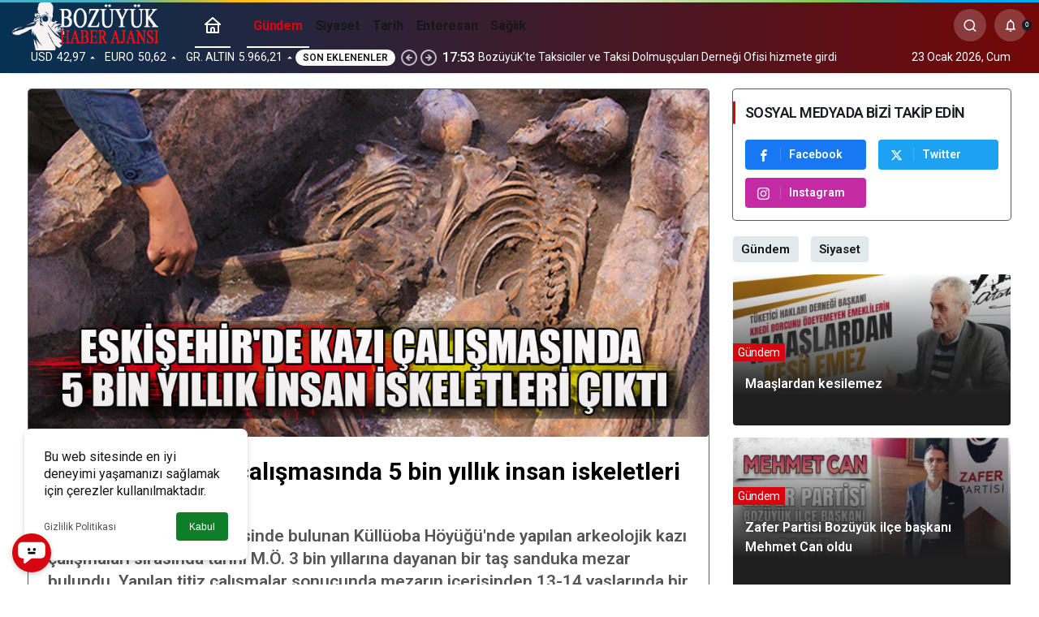

--- FILE ---
content_type: text/html; charset=UTF-8
request_url: https://www.bozuyukhaberajansi.com/eskisehirde-kazi-calismasinda-5-bin-yillik-insan-iskeletleri-cikti.html
body_size: 19218
content:
<!doctype html>
<html lang="tr" prefix="og: http://ogp.me/ns#">
<head>
	<meta charset="UTF-8">
	<meta http-equiv="X-UA-Compatible" content="IE=edge">
	<meta name="viewport" content="width=device-width, initial-scale=1, minimum-scale=1">
	<link rel="profile" href="https://gmpg.org/xfn/11">
	<title>Eskişehir’de kazı çalışmasında 5 bin yıllık insan iskeletleri çıktı - Bozüyük Haber Ajansı | Bozüyük Haber</title>
<link rel='preload' as='style' href='https://www.bozuyukhaberajansi.com/wp-content/themes/kanews/assets/css/theme.min.css' />
<link rel='preload' as='style' href='https://www.bozuyukhaberajansi.com/wp-content/themes/kanews/assets/css/theme-single.min.css' />
<link rel='preload' as='font' href='https://www.bozuyukhaberajansi.com/wp-content/themes/kanews/assets/fonts/icomoon.woff' type='font/woff' crossorigin='anonymous' />

<!-- The SEO Framework Sybre Waaijer tarafından -->
<meta name="robots" content="max-snippet:-1,max-image-preview:standard,max-video-preview:-1" />
<link rel="canonical" href="https://www.bozuyukhaberajansi.com/eskisehirde-kazi-calismasinda-5-bin-yillik-insan-iskeletleri-cikti.html" />
<meta name="description" content="Eskişehir’in Seyitgazi ilçesinde bulunan Küllüoba Höyüğü’nde yapılan arkeolojik kazı çalışmaları sırasında tarihi M.Ö. 3 bin yıllarına dayanan bir taş sanduka…" />
<meta property="og:type" content="article" />
<meta property="og:locale" content="tr_TR" />
<meta property="og:site_name" content="Bozüyük Haber Ajansı | Bozüyük Haber" />
<meta property="og:title" content="Eskişehir’de kazı çalışmasında 5 bin yıllık insan iskeletleri çıktı" />
<meta property="og:description" content="Eskişehir’in Seyitgazi ilçesinde bulunan Küllüoba Höyüğü’nde yapılan arkeolojik kazı çalışmaları sırasında tarihi M.Ö. 3 bin yıllarına dayanan bir taş sanduka mezar bulundu." />
<meta property="og:url" content="https://www.bozuyukhaberajansi.com/eskisehirde-kazi-calismasinda-5-bin-yillik-insan-iskeletleri-cikti.html" />
<meta property="og:image" content="https://www.bozuyukhaberajansi.com/wp-content/uploads/2019/08/eskisehirde-kazi-calismasinda-5-bin-yillik-insan-iskeletleri-cikti-ffe0d03b121f930761cb9699ba9d87a1.jpg" />
<meta property="og:image:width" content="980" />
<meta property="og:image:height" content="500" />
<meta property="article:published_time" content="2019-08-04T14:27:56+00:00" />
<meta property="article:modified_time" content="2019-08-04T14:30:31+00:00" />
<meta name="twitter:card" content="summary_large_image" />
<meta name="twitter:title" content="Eskişehir’de kazı çalışmasında 5 bin yıllık insan iskeletleri çıktı" />
<meta name="twitter:description" content="Eskişehir’in Seyitgazi ilçesinde bulunan Küllüoba Höyüğü’nde yapılan arkeolojik kazı çalışmaları sırasında tarihi M.Ö. 3 bin yıllarına dayanan bir taş sanduka mezar bulundu." />
<meta name="twitter:image" content="https://www.bozuyukhaberajansi.com/wp-content/uploads/2019/08/eskisehirde-kazi-calismasinda-5-bin-yillik-insan-iskeletleri-cikti-ffe0d03b121f930761cb9699ba9d87a1.jpg" />
<script type="application/ld+json">{"@context":"https://schema.org","@graph":[{"@type":"WebSite","@id":"https://www.bozuyukhaberajansi.com/#/schema/WebSite","url":"https://www.bozuyukhaberajansi.com/","name":"Bozüyük Haber Ajansı | Bozüyük Haber","description":"Bağımsız tarafsız siyasi haber sitesi","inLanguage":"tr","potentialAction":{"@type":"SearchAction","target":{"@type":"EntryPoint","urlTemplate":"https://www.bozuyukhaberajansi.com/search/{search_term_string}"},"query-input":"required name=search_term_string"},"publisher":{"@type":"Organization","@id":"https://www.bozuyukhaberajansi.com/#/schema/Organization","name":"Bozüyük Haber Ajansı | Bozüyük Haber","url":"https://www.bozuyukhaberajansi.com/","logo":{"@type":"ImageObject","url":"https://www.bozuyukhaberajansi.com/wp-content/uploads/2023/08/BHALOG2.png","contentUrl":"https://www.bozuyukhaberajansi.com/wp-content/uploads/2023/08/BHALOG2.png","width":260,"height":90,"contentSize":"15161"}}},{"@type":"WebPage","@id":"https://www.bozuyukhaberajansi.com/eskisehirde-kazi-calismasinda-5-bin-yillik-insan-iskeletleri-cikti.html","url":"https://www.bozuyukhaberajansi.com/eskisehirde-kazi-calismasinda-5-bin-yillik-insan-iskeletleri-cikti.html","name":"Eskişehir’de kazı çalışmasında 5 bin yıllık insan iskeletleri çıktı - Bozüyük Haber Ajansı | Bozüyük Haber","description":"Eskişehir’in Seyitgazi ilçesinde bulunan Küllüoba Höyüğü’nde yapılan arkeolojik kazı çalışmaları sırasında tarihi M.Ö. 3 bin yıllarına dayanan bir taş sanduka…","inLanguage":"tr","isPartOf":{"@id":"https://www.bozuyukhaberajansi.com/#/schema/WebSite"},"breadcrumb":{"@type":"BreadcrumbList","@id":"https://www.bozuyukhaberajansi.com/#/schema/BreadcrumbList","itemListElement":[{"@type":"ListItem","position":1,"item":"https://www.bozuyukhaberajansi.com/","name":"Bozüyük Haber Ajansı | Bozüyük Haber"},{"@type":"ListItem","position":2,"item":"https://www.bozuyukhaberajansi.com/category/gundem","name":"Kategori: Gündem"},{"@type":"ListItem","position":3,"name":"Eskişehir’de kazı çalışmasında 5 bin yıllık insan iskeletleri çıktı"}]},"potentialAction":{"@type":"ReadAction","target":"https://www.bozuyukhaberajansi.com/eskisehirde-kazi-calismasinda-5-bin-yillik-insan-iskeletleri-cikti.html"},"datePublished":"2019-08-04T14:27:56+00:00","dateModified":"2019-08-04T14:30:31+00:00","author":{"@type":"Person","@id":"https://www.bozuyukhaberajansi.com/#/schema/Person/ab6fad9384dcb0e036172333354f160c","name":"osmcomp"}}]}</script>
<!-- / The SEO Framework Sybre Waaijer tarafından | 15.73ms meta | 6.23ms boot -->

<link rel='dns-prefetch' href='//s.gravatar.com' />
<link rel='dns-prefetch' href='//fonts.googleapis.com' />
<link rel='dns-prefetch' href='//fonts.gstatic.com' />
<link rel='dns-prefetch' href='//cdnjs.cloudflare.com' />
<link rel='dns-prefetch' href='//www.google-analytics.com' />
<link rel="alternate" type="application/rss+xml" title="Bozüyük Haber Ajansı | Bozüyük Haber &raquo; akışı" href="https://www.bozuyukhaberajansi.com/feed" />
<link rel="alternate" type="application/rss+xml" title="Bozüyük Haber Ajansı | Bozüyük Haber &raquo; yorum akışı" href="https://www.bozuyukhaberajansi.com/comments/feed" />
<link rel="alternate" type="application/rss+xml" title="Bozüyük Haber Ajansı | Bozüyük Haber &raquo; Eskişehir&#8217;de kazı çalışmasında 5 bin yıllık insan iskeletleri çıktı yorum akışı" href="https://www.bozuyukhaberajansi.com/eskisehirde-kazi-calismasinda-5-bin-yillik-insan-iskeletleri-cikti.html/feed" />
<!-- Kanews: Open Graph Meta -->
<meta name="datePublished" content="2019-08-04T17:27:56+03:00" />
<meta name="dateModified" content="2019-08-04T17:30:31+03:00" />
<meta name="url" content="https://www.bozuyukhaberajansi.com/eskisehirde-kazi-calismasinda-5-bin-yillik-insan-iskeletleri-cikti.html" />
<meta name="articleSection" content="news" />
<meta name="articleAuthor" content="osmcomp" />
<meta property="article:published_time" content="2019-08-04T17:27:56+03:00" />
<meta property="og:site_name" content="Bozüyük Haber Ajansı | Bozüyük Haber" />
<meta property="og:type" content="article" />
<meta property="og:url" content="https://www.bozuyukhaberajansi.com/eskisehirde-kazi-calismasinda-5-bin-yillik-insan-iskeletleri-cikti.html" />
<meta property="og:title" content="Eskişehir&#8217;de kazı çalışmasında 5 bin yıllık insan iskeletleri çıktı - Bozüyük Haber Ajansı | Bozüyük Haber" />
<meta property="twitter:title" content="Eskişehir&#8217;de kazı çalışmasında 5 bin yıllık insan iskeletleri çıktı - Bozüyük Haber Ajansı | Bozüyük Haber" />
<meta property="og:description" content="Eskişehir’in Seyitgazi ilçesinde bulunan Küllüoba Höyüğü&#039;nde yapılan arkeolojik kazı çalışmaları sırasında tarihi M.Ö. 3 bin yıllarına dayanan bir taş.." />
<meta property="twitter:description" content="Eskişehir’in Seyitgazi ilçesinde bulunan Küllüoba Höyüğü&#039;nde yapılan arkeolojik kazı çalışmaları sırasında tarihi M.Ö. 3 bin yıllarına dayanan bir taş.." />
<meta name="description" content="Eskişehir’in Seyitgazi ilçesinde bulunan Küllüoba Höyüğü&#039;nde yapılan arkeolojik kazı çalışmaları sırasında tarihi M.Ö. 3 bin yıllarına dayanan bir taş.." />
<meta name="twitter:card" content="summary_large_image" />
<meta property="og:image:width" content="980" />
<meta property="og:image:height" content="500" />
<meta property="og:image" content="https://www.bozuyukhaberajansi.com/wp-content/uploads/2019/08/eskisehirde-kazi-calismasinda-5-bin-yillik-insan-iskeletleri-cikti-ffe0d03b121f930761cb9699ba9d87a1.jpg" />
<meta property="twitter:image" content="https://www.bozuyukhaberajansi.com/wp-content/uploads/2019/08/eskisehirde-kazi-calismasinda-5-bin-yillik-insan-iskeletleri-cikti-ffe0d03b121f930761cb9699ba9d87a1.jpg" />
<!-- /Kanews: Open Graph Meta -->
<style id='wp-img-auto-sizes-contain-inline-css'>
img:is([sizes=auto i],[sizes^="auto," i]){contain-intrinsic-size:3000px 1500px}
/*# sourceURL=wp-img-auto-sizes-contain-inline-css */
</style>
<link rel='stylesheet' id='zuck-css' href='https://www.bozuyukhaberajansi.com/wp-content/plugins/kanews-stories/assets/zuck.min.css' media='all' />
<link rel='stylesheet' id='kanews-theme-css' href='https://www.bozuyukhaberajansi.com/wp-content/themes/kanews/assets/css/theme.min.css' media='all' />
<style id='kanews-theme-inline-css'>
body{font-family:"Roboto", sans-serif !important}.kanews-section{overflow:hidden}.site-wrapper{background:linear-gradient(to bottom, #ffffff, #ffffff)}@media (min-width:992px){.container{max-width:1240px}}.site-header .site-header-wrapper{background:linear-gradient(to right, #063153, #730707)}@media (min-width:992px){.site-header .site-header-top, .site-header .site-header-top .site-row{height:50px !important}.site-head-2{height:90px !important}}.site-navbar-wrapper, .site-navbar .site-navbar-nav li .sub-menu, .sie-head-3 .site-header .header-skin-light{background:linear-gradient(to right, #000000, #dd3333) !important}@media (min-width:992px){.kanews-post-headline{}}.kanews-page-header{background-color:#e8c620}.kanews-category-5249.kanews-category{--kan-theme-color:#eae320 !important}.kanews-category-5239.kanews-category{--kan-theme-color:#ebb40e !important}:root{--kan-border-color:#5b5b5b;--kan-border-color2:#5b5b5b;--kan-block-radius:4px;--kan-block-shadow:0 0 0 1px var(--kan-border-color)}
/*# sourceURL=kanews-theme-inline-css */
</style>
<link rel='stylesheet' id='kanews-theme-single-css' href='https://www.bozuyukhaberajansi.com/wp-content/themes/kanews/assets/css/theme-single.min.css' media='all' />
<style id='kanews-theme-single-inline-css'>
.entry-content-inner{font-family:"Roboto", sans-serif !important}.kanews-article-title{color:#000000}@media (min-width:992px){.kanews-article-title{font-weight:700;text-transform:none;text-decoration:none;font-size:30px !important}}.kanews-article-title+p{color:#565656}@media (min-width:992px){.kanews-article-title+p{font-weight:600;text-decoration:none;font-size:21px !important}}.kanews-article-meta{color:#dd0404}@media (min-width:992px){.kanews-article-meta{text-transform:uppercase;text-decoration:underline;font-size:12px !important;line-height:2px !important}}.entry-content-inner a{color:#dd3333}.entry-content-inner a:hover{color:#1e73be}@media (min-width:992px){.kanews-article-content li, .kanews-article-content p, .kanews-article-content{font-size:18px}}
/*# sourceURL=kanews-theme-single-inline-css */
</style>
<script src="https://www.bozuyukhaberajansi.com/wp-includes/js/jquery/jquery.min.js" id="jquery-core-js"></script>
<script src="https://www.bozuyukhaberajansi.com/wp-includes/js/jquery/jquery-migrate.min.js" id="jquery-migrate-js"></script>
<link rel="https://api.w.org/" href="https://www.bozuyukhaberajansi.com/wp-json/" /><link rel="alternate" title="JSON" type="application/json" href="https://www.bozuyukhaberajansi.com/wp-json/wp/v2/posts/6816" />		<script>
			document.documentElement.className = document.documentElement.className.replace( 'no-js', 'js' );
		</script>
		<!-- Kanews: Schema Meta -->
<script id="kanews-theme-schema" type="application/ld+json">
{"@context": "https://schema.org","@graph": [{"@type":"Organization","@id":"https:\/\/www.bozuyukhaberajansi.com\/#organization","url":"https:\/\/www.bozuyukhaberajansi.com\/","name":"Boz\u00fcy\u00fck Haber Ajans\u0131 | Boz\u00fcy\u00fck Haber","logo":{"@type":"ImageObject","url":"https:\/\/www.bozuyukhaberajansi.com\/wp-content\/uploads\/2023\/08\/BHALOG2FOOTER.png","width":"260","height":"90"}},{"@type":"ImageObject","@id":"https:\/\/www.bozuyukhaberajansi.com\/eskisehirde-kazi-calismasinda-5-bin-yillik-insan-iskeletleri-cikti.html#primaryImage","url":"https:\/\/www.bozuyukhaberajansi.com\/wp-content\/uploads\/2019\/08\/eskisehirde-kazi-calismasinda-5-bin-yillik-insan-iskeletleri-cikti-ffe0d03b121f930761cb9699ba9d87a1.jpg","width":980,"height":500,"inLanguage":"tr"},{"@type":"WebSite","@id":"https:\/\/www.bozuyukhaberajansi.com\/#website","url":"https:\/\/www.bozuyukhaberajansi.com","name":"Boz\u00fcy\u00fck Haber Ajans\u0131 | Boz\u00fcy\u00fck Haber","description":"Ba\u011f\u0131ms\u0131z tarafs\u0131z siyasi haber sitesi","publisher":{"@id":"https:\/\/www.bozuyukhaberajansi.com\/#organization"},"inLanguage":"tr","potentialAction":{"@type":"SearchAction","target":"https:\/\/www.bozuyukhaberajansi.com\/?s={search_term_string}","query-input":"required name=search_term_string"}},{"@type":"WebPage","@id":"https:\/\/www.bozuyukhaberajansi.com\/eskisehirde-kazi-calismasinda-5-bin-yillik-insan-iskeletleri-cikti.html\/#webpage","url":"https:\/\/www.bozuyukhaberajansi.com\/eskisehirde-kazi-calismasinda-5-bin-yillik-insan-iskeletleri-cikti.html\/","inLanguage":"tr","name":"Eski\u015fehir&#8217;de kaz\u0131 \u00e7al\u0131\u015fmas\u0131nda 5 bin y\u0131ll\u0131k insan iskeletleri \u00e7\u0131kt\u0131 - Boz\u00fcy\u00fck Haber Ajans\u0131 | Boz\u00fcy\u00fck Haber","isPartOf":{"@id":"https:\/\/www.bozuyukhaberajansi.com\/#website"},"primaryImageOfPage":{"@id":"https:\/\/www.bozuyukhaberajansi.com\/eskisehirde-kazi-calismasinda-5-bin-yillik-insan-iskeletleri-cikti.html\/#primaryImage"}},{"@id":"#post-6816","@type":"NewsArticle","headline":"Eski\u015fehir&#8217;de kaz\u0131 \u00e7al\u0131\u015fmas\u0131nda 5 bin y\u0131ll\u0131k insan iskeletleri \u00e7\u0131kt\u0131 - Boz\u00fcy\u00fck Haber Ajans\u0131 | Boz\u00fcy\u00fck Haber","url":"https:\/\/www.bozuyukhaberajansi.com\/eskisehirde-kazi-calismasinda-5-bin-yillik-insan-iskeletleri-cikti.html","isPartOf":{"@id":"https:\/\/www.bozuyukhaberajansi.com\/eskisehirde-kazi-calismasinda-5-bin-yillik-insan-iskeletleri-cikti.html\/#webpage"},"inLanguage":"tr","description":" Eski\u015fehir\u2019in Seyitgazi il\u00e7esinde bulunan K\u00fcll\u00fcoba H\u00f6y\u00fc\u011f\u00fc'nde yap\u0131lan arkeolojik kaz\u0131 \u00e7al\u0131\u015fmalar\u0131 s\u0131ras\u0131nda tarihi M.\u00d6. 3 bin y\u0131llar\u0131na dayanan bir ta\u015f sanduka mezar bulundu. Yap\u0131lan titiz \u00e7al\u0131\u015fmalar sonucunda mezar\u0131n i\u00e7erisinden 13-14 ya\u015flar\u0131nda bir k\u0131z \u00e7ocu\u011funa ve 35-40 ya\u015flar\u0131nda bir erke\u011fe ait 2 adet iskelet \u00e7\u0131kt\u0131.","author":{"@type":"Person","name":"osmcomp","url":"https:\/\/www.bozuyukhaberajansi.com\/author"},"keywords":["5000 y\u0131ll\u0131k insan iskeleti","araba kampanyalar\u0131","banka kampanyalar\u0131","hazir ofis","haz\u0131r ofis kiralama","i forex","otomobil kampanyalar\u0131","vmware esx server"],"articleSection":"G\u00fcndem","datePublished":"2019-08-04T17:27:56+03:00","dateModified":"2019-08-04T17:30:31+03:00","publisher":{"@id":"https:\/\/www.bozuyukhaberajansi.com\/#organization"},"image":{"@id":"https:\/\/www.bozuyukhaberajansi.com\/eskisehirde-kazi-calismasinda-5-bin-yillik-insan-iskeletleri-cikti.html\/#primaryImage"},"mainEntityOfPage":{"@id":"https:\/\/www.bozuyukhaberajansi.com\/eskisehirde-kazi-calismasinda-5-bin-yillik-insan-iskeletleri-cikti.html\/#webpage"}}]}
</script>
<!-- /Kanews: Schema Meta -->
      <meta name="onesignal" content="wordpress-plugin"/>
            <script>

      window.OneSignalDeferred = window.OneSignalDeferred || [];

      OneSignalDeferred.push(function(OneSignal) {
        var oneSignal_options = {};
        window._oneSignalInitOptions = oneSignal_options;

        oneSignal_options['serviceWorkerParam'] = { scope: '/' };
oneSignal_options['serviceWorkerPath'] = 'OneSignalSDKWorker.js.php';

        OneSignal.Notifications.setDefaultUrl("https://www.bozuyukhaberajansi.com");

        oneSignal_options['wordpress'] = true;
oneSignal_options['appId'] = 'd804e79b-b0a1-4b2f-a846-8fff8b9247da';
oneSignal_options['allowLocalhostAsSecureOrigin'] = true;
oneSignal_options['welcomeNotification'] = { };
oneSignal_options['welcomeNotification']['title'] = "Bozüyük Haber Ajansı";
oneSignal_options['welcomeNotification']['message'] = "Haberlerimize abone olduğunuz için Teşekkür ederiz";
oneSignal_options['welcomeNotification']['url'] = "https://www.bozuyukhaberajansi.com/";
oneSignal_options['path'] = "https://www.bozuyukhaberajansi.com/wp-content/plugins/onesignal-free-web-push-notifications/sdk_files/";
oneSignal_options['promptOptions'] = { };
oneSignal_options['promptOptions']['actionMessage'] = "Son çıkan haberlerimizden anında haberdar olmak isterminiz ?";
oneSignal_options['promptOptions']['exampleNotificationTitleDesktop'] = "bu bir örnek bildirimdir";
oneSignal_options['promptOptions']['exampleNotificationMessageDesktop'] = "Bildirimlerimiz masaüstünüzde görünecektir";
oneSignal_options['promptOptions']['exampleNotificationTitleMobile'] = "örnek bildirimler";
oneSignal_options['promptOptions']['exampleNotificationMessageMobile'] = "Bildirimlerimiz cihazınızda görünecek";
oneSignal_options['promptOptions']['exampleNotificationCaption'] = "( aboneliğinizi iptal edebilirsiniz)";
oneSignal_options['promptOptions']['acceptButtonText'] = "Evet";
oneSignal_options['promptOptions']['cancelButtonText'] = "Hayır";
oneSignal_options['promptOptions']['siteName'] = "Bozüyük Haber Ajansı";
oneSignal_options['promptOptions']['autoAcceptTitle'] = "İzin Ver\\\\\\\\\\\\\\\' i tıklayın";
oneSignal_options['notifyButton'] = { };
oneSignal_options['notifyButton']['enable'] = true;
oneSignal_options['notifyButton']['position'] = 'bottom-left';
oneSignal_options['notifyButton']['theme'] = 'default';
oneSignal_options['notifyButton']['size'] = 'small';
oneSignal_options['notifyButton']['showCredit'] = true;
oneSignal_options['notifyButton']['text'] = {};
oneSignal_options['notifyButton']['text']['tip.state.unsubscribed'] = 'Haber bildirimlerimize abone olun';
oneSignal_options['notifyButton']['text']['tip.state.subscribed'] = 'Yeni haber çıktığında sizi bilgilendireceğiz';
oneSignal_options['notifyButton']['text']['tip.state.blocked'] = 'Bildirimleri engellediniz';
oneSignal_options['notifyButton']['text']['message.action.subscribed'] = 'Abone olduğun için teşekkürler';
oneSignal_options['notifyButton']['text']['message.action.resubscribed'] = 'Haber bildirimlerine abone oldunuz';
oneSignal_options['notifyButton']['text']['message.action.unsubscribed'] = 'Haber almayacaksınız';
oneSignal_options['notifyButton']['text']['dialog.main.title'] = 'site bildirimlerini yönet';
oneSignal_options['notifyButton']['text']['dialog.main.button.subscribe'] = 'Abone ol';
oneSignal_options['notifyButton']['text']['dialog.main.button.unsubscribe'] = 'Abonelikten çık';
oneSignal_options['notifyButton']['text']['dialog.blocked.title'] = 'Bildirim engelini kaldır';
oneSignal_options['notifyButton']['text']['dialog.blocked.message'] = 'Bildirime izin vermek için bu talimatları izleyin';
              OneSignal.init(window._oneSignalInitOptions);
              OneSignal.Slidedown.promptPush()      });

      function documentInitOneSignal() {
        var oneSignal_elements = document.getElementsByClassName("OneSignal-prompt");

        var oneSignalLinkClickHandler = function(event) { OneSignal.Notifications.requestPermission(); event.preventDefault(); };        for(var i = 0; i < oneSignal_elements.length; i++)
          oneSignal_elements[i].addEventListener('click', oneSignalLinkClickHandler, false);
      }

      if (document.readyState === 'complete') {
           documentInitOneSignal();
      }
      else {
           window.addEventListener("load", function(event){
               documentInitOneSignal();
          });
      }
    </script>
<!-- Bu URL için kullanılabilir bir amphtml sürümü yok. --><!-- Kanews: Breadcrumb Schema Meta -->
<script id="kanews-schema-breadcrumb" type="application/ld+json">
{"@context":"http:\/\/schema.org","@type":"BreadcrumbList","id":"https:\/\/www.bozuyukhaberajansi.com\/eskisehirde-kazi-calismasinda-5-bin-yillik-insan-iskeletleri-cikti.html#breadcrumb","itemListElement":[{"@type":"ListItem","position":1,"item":{"@id":"https:\/\/www.bozuyukhaberajansi.com","name":"Haberler"}},{"@type":"ListItem","position":2,"item":{"@id":"https:\/\/www.bozuyukhaberajansi.com\/category\/gundem","name":"G\u00fcndem"}},{"@type":"ListItem","position":3,"item":{"@id":"https:\/\/www.bozuyukhaberajansi.com\/eskisehirde-kazi-calismasinda-5-bin-yillik-insan-iskeletleri-cikti.html","name":"Eski\u015fehir&#8217;de kaz\u0131 \u00e7al\u0131\u015fmas\u0131nda 5 bin y\u0131ll\u0131k insan iskeletleri \u00e7\u0131kt\u0131"}}]}
</script>
<!-- /Kanews: Breadcrumb Schema Meta -->
<meta name="theme-color" content="#e50914" />
			<meta name="msapplication-navbutton-color" content="#e50914" />
			<meta name="apple-mobile-web-app-status-bar-style" content="#e50914" /><style id='global-styles-inline-css'>
:root{--wp--preset--aspect-ratio--square: 1;--wp--preset--aspect-ratio--4-3: 4/3;--wp--preset--aspect-ratio--3-4: 3/4;--wp--preset--aspect-ratio--3-2: 3/2;--wp--preset--aspect-ratio--2-3: 2/3;--wp--preset--aspect-ratio--16-9: 16/9;--wp--preset--aspect-ratio--9-16: 9/16;--wp--preset--color--black: #000000;--wp--preset--color--cyan-bluish-gray: #abb8c3;--wp--preset--color--white: #ffffff;--wp--preset--color--pale-pink: #f78da7;--wp--preset--color--vivid-red: #cf2e2e;--wp--preset--color--luminous-vivid-orange: #ff6900;--wp--preset--color--luminous-vivid-amber: #fcb900;--wp--preset--color--light-green-cyan: #7bdcb5;--wp--preset--color--vivid-green-cyan: #00d084;--wp--preset--color--pale-cyan-blue: #8ed1fc;--wp--preset--color--vivid-cyan-blue: #0693e3;--wp--preset--color--vivid-purple: #9b51e0;--wp--preset--gradient--vivid-cyan-blue-to-vivid-purple: linear-gradient(135deg,rgb(6,147,227) 0%,rgb(155,81,224) 100%);--wp--preset--gradient--light-green-cyan-to-vivid-green-cyan: linear-gradient(135deg,rgb(122,220,180) 0%,rgb(0,208,130) 100%);--wp--preset--gradient--luminous-vivid-amber-to-luminous-vivid-orange: linear-gradient(135deg,rgb(252,185,0) 0%,rgb(255,105,0) 100%);--wp--preset--gradient--luminous-vivid-orange-to-vivid-red: linear-gradient(135deg,rgb(255,105,0) 0%,rgb(207,46,46) 100%);--wp--preset--gradient--very-light-gray-to-cyan-bluish-gray: linear-gradient(135deg,rgb(238,238,238) 0%,rgb(169,184,195) 100%);--wp--preset--gradient--cool-to-warm-spectrum: linear-gradient(135deg,rgb(74,234,220) 0%,rgb(151,120,209) 20%,rgb(207,42,186) 40%,rgb(238,44,130) 60%,rgb(251,105,98) 80%,rgb(254,248,76) 100%);--wp--preset--gradient--blush-light-purple: linear-gradient(135deg,rgb(255,206,236) 0%,rgb(152,150,240) 100%);--wp--preset--gradient--blush-bordeaux: linear-gradient(135deg,rgb(254,205,165) 0%,rgb(254,45,45) 50%,rgb(107,0,62) 100%);--wp--preset--gradient--luminous-dusk: linear-gradient(135deg,rgb(255,203,112) 0%,rgb(199,81,192) 50%,rgb(65,88,208) 100%);--wp--preset--gradient--pale-ocean: linear-gradient(135deg,rgb(255,245,203) 0%,rgb(182,227,212) 50%,rgb(51,167,181) 100%);--wp--preset--gradient--electric-grass: linear-gradient(135deg,rgb(202,248,128) 0%,rgb(113,206,126) 100%);--wp--preset--gradient--midnight: linear-gradient(135deg,rgb(2,3,129) 0%,rgb(40,116,252) 100%);--wp--preset--font-size--small: 13px;--wp--preset--font-size--medium: 20px;--wp--preset--font-size--large: 36px;--wp--preset--font-size--x-large: 42px;--wp--preset--spacing--20: 0.44rem;--wp--preset--spacing--30: 0.67rem;--wp--preset--spacing--40: 1rem;--wp--preset--spacing--50: 1.5rem;--wp--preset--spacing--60: 2.25rem;--wp--preset--spacing--70: 3.38rem;--wp--preset--spacing--80: 5.06rem;--wp--preset--shadow--natural: 6px 6px 9px rgba(0, 0, 0, 0.2);--wp--preset--shadow--deep: 12px 12px 50px rgba(0, 0, 0, 0.4);--wp--preset--shadow--sharp: 6px 6px 0px rgba(0, 0, 0, 0.2);--wp--preset--shadow--outlined: 6px 6px 0px -3px rgb(255, 255, 255), 6px 6px rgb(0, 0, 0);--wp--preset--shadow--crisp: 6px 6px 0px rgb(0, 0, 0);}:where(.is-layout-flex){gap: 0.5em;}:where(.is-layout-grid){gap: 0.5em;}body .is-layout-flex{display: flex;}.is-layout-flex{flex-wrap: wrap;align-items: center;}.is-layout-flex > :is(*, div){margin: 0;}body .is-layout-grid{display: grid;}.is-layout-grid > :is(*, div){margin: 0;}:where(.wp-block-columns.is-layout-flex){gap: 2em;}:where(.wp-block-columns.is-layout-grid){gap: 2em;}:where(.wp-block-post-template.is-layout-flex){gap: 1.25em;}:where(.wp-block-post-template.is-layout-grid){gap: 1.25em;}.has-black-color{color: var(--wp--preset--color--black) !important;}.has-cyan-bluish-gray-color{color: var(--wp--preset--color--cyan-bluish-gray) !important;}.has-white-color{color: var(--wp--preset--color--white) !important;}.has-pale-pink-color{color: var(--wp--preset--color--pale-pink) !important;}.has-vivid-red-color{color: var(--wp--preset--color--vivid-red) !important;}.has-luminous-vivid-orange-color{color: var(--wp--preset--color--luminous-vivid-orange) !important;}.has-luminous-vivid-amber-color{color: var(--wp--preset--color--luminous-vivid-amber) !important;}.has-light-green-cyan-color{color: var(--wp--preset--color--light-green-cyan) !important;}.has-vivid-green-cyan-color{color: var(--wp--preset--color--vivid-green-cyan) !important;}.has-pale-cyan-blue-color{color: var(--wp--preset--color--pale-cyan-blue) !important;}.has-vivid-cyan-blue-color{color: var(--wp--preset--color--vivid-cyan-blue) !important;}.has-vivid-purple-color{color: var(--wp--preset--color--vivid-purple) !important;}.has-black-background-color{background-color: var(--wp--preset--color--black) !important;}.has-cyan-bluish-gray-background-color{background-color: var(--wp--preset--color--cyan-bluish-gray) !important;}.has-white-background-color{background-color: var(--wp--preset--color--white) !important;}.has-pale-pink-background-color{background-color: var(--wp--preset--color--pale-pink) !important;}.has-vivid-red-background-color{background-color: var(--wp--preset--color--vivid-red) !important;}.has-luminous-vivid-orange-background-color{background-color: var(--wp--preset--color--luminous-vivid-orange) !important;}.has-luminous-vivid-amber-background-color{background-color: var(--wp--preset--color--luminous-vivid-amber) !important;}.has-light-green-cyan-background-color{background-color: var(--wp--preset--color--light-green-cyan) !important;}.has-vivid-green-cyan-background-color{background-color: var(--wp--preset--color--vivid-green-cyan) !important;}.has-pale-cyan-blue-background-color{background-color: var(--wp--preset--color--pale-cyan-blue) !important;}.has-vivid-cyan-blue-background-color{background-color: var(--wp--preset--color--vivid-cyan-blue) !important;}.has-vivid-purple-background-color{background-color: var(--wp--preset--color--vivid-purple) !important;}.has-black-border-color{border-color: var(--wp--preset--color--black) !important;}.has-cyan-bluish-gray-border-color{border-color: var(--wp--preset--color--cyan-bluish-gray) !important;}.has-white-border-color{border-color: var(--wp--preset--color--white) !important;}.has-pale-pink-border-color{border-color: var(--wp--preset--color--pale-pink) !important;}.has-vivid-red-border-color{border-color: var(--wp--preset--color--vivid-red) !important;}.has-luminous-vivid-orange-border-color{border-color: var(--wp--preset--color--luminous-vivid-orange) !important;}.has-luminous-vivid-amber-border-color{border-color: var(--wp--preset--color--luminous-vivid-amber) !important;}.has-light-green-cyan-border-color{border-color: var(--wp--preset--color--light-green-cyan) !important;}.has-vivid-green-cyan-border-color{border-color: var(--wp--preset--color--vivid-green-cyan) !important;}.has-pale-cyan-blue-border-color{border-color: var(--wp--preset--color--pale-cyan-blue) !important;}.has-vivid-cyan-blue-border-color{border-color: var(--wp--preset--color--vivid-cyan-blue) !important;}.has-vivid-purple-border-color{border-color: var(--wp--preset--color--vivid-purple) !important;}.has-vivid-cyan-blue-to-vivid-purple-gradient-background{background: var(--wp--preset--gradient--vivid-cyan-blue-to-vivid-purple) !important;}.has-light-green-cyan-to-vivid-green-cyan-gradient-background{background: var(--wp--preset--gradient--light-green-cyan-to-vivid-green-cyan) !important;}.has-luminous-vivid-amber-to-luminous-vivid-orange-gradient-background{background: var(--wp--preset--gradient--luminous-vivid-amber-to-luminous-vivid-orange) !important;}.has-luminous-vivid-orange-to-vivid-red-gradient-background{background: var(--wp--preset--gradient--luminous-vivid-orange-to-vivid-red) !important;}.has-very-light-gray-to-cyan-bluish-gray-gradient-background{background: var(--wp--preset--gradient--very-light-gray-to-cyan-bluish-gray) !important;}.has-cool-to-warm-spectrum-gradient-background{background: var(--wp--preset--gradient--cool-to-warm-spectrum) !important;}.has-blush-light-purple-gradient-background{background: var(--wp--preset--gradient--blush-light-purple) !important;}.has-blush-bordeaux-gradient-background{background: var(--wp--preset--gradient--blush-bordeaux) !important;}.has-luminous-dusk-gradient-background{background: var(--wp--preset--gradient--luminous-dusk) !important;}.has-pale-ocean-gradient-background{background: var(--wp--preset--gradient--pale-ocean) !important;}.has-electric-grass-gradient-background{background: var(--wp--preset--gradient--electric-grass) !important;}.has-midnight-gradient-background{background: var(--wp--preset--gradient--midnight) !important;}.has-small-font-size{font-size: var(--wp--preset--font-size--small) !important;}.has-medium-font-size{font-size: var(--wp--preset--font-size--medium) !important;}.has-large-font-size{font-size: var(--wp--preset--font-size--large) !important;}.has-x-large-font-size{font-size: var(--wp--preset--font-size--x-large) !important;}
/*# sourceURL=global-styles-inline-css */
</style>
</head>

<body class="wp-singular post-template-default single single-post postid-6816 single-format-standard wp-custom-logo wp-theme-kanews by-kanthemes header-line category-6 single-layout-box back-to-top-active">
		<div id="page" class="site-wrapper">
		
			<div class="site-head site-head-2 head-height-2 ">

  <header id="header" class="site-header">

    <div class="site-header-wrapper  site-navbar-wrapper-fixed">
            
      <div class="site-header-top header-skin-dark">
        <div class="container-fluid">
          <div class="row site-row justify-content-between align-items-center">

            <div class="col-auto">
              <div class="site-header-top-left d-flex align-items-center gap-1">
                <button aria-label="Menü" class="site-mobil-menu-btn hidden-desktop" data-toggle="site-mobile-menu"><svg class="icon-90deg" width="28" height="28" xmlns="http://www.w3.org/2000/svg" viewBox="0 0 24 24" id="bars"><path fill="currentColor" d="M5,12a1,1,0,0,0-1,1v8a1,1,0,0,0,2,0V13A1,1,0,0,0,5,12ZM10,2A1,1,0,0,0,9,3V21a1,1,0,0,0,2,0V3A1,1,0,0,0,10,2ZM20,16a1,1,0,0,0-1,1v4a1,1,0,0,0,2,0V17A1,1,0,0,0,20,16ZM15,8a1,1,0,0,0-1,1V21a1,1,0,0,0,2,0V9A1,1,0,0,0,15,8Z"></path></svg></button>
                
                <div class="site-header-logo"><a href="https://www.bozuyukhaberajansi.com/" title="Bozüyük Haber Ajansı | Bozüyük Haber"><img   alt="" width="260" height="90" data-src="https://www.bozuyukhaberajansi.com/wp-content/uploads/2023/08/BHALOG2FOOTER.png" class="logo-light lazyload" src="[data-uri]" /><noscript><img class="logo-light" src="https://www.bozuyukhaberajansi.com/wp-content/uploads/2023/08/BHALOG2FOOTER.png" alt="" width="260" height="90" /></noscript></a></div>                              </div>
            </div>

            <nav id="navbar" class="site-navbar hidden-mobile col">
              <div class="container">
                <div class="navbar-row">
                                      <div class="col-auto no-gutter">
                      <ul class="site-navbar-nav">
                      <li class="current-menu-item home-btn"><a aria-label="Ana sayfa" href="https://www.bozuyukhaberajansi.com/"><svg width="24" height="24" xmlns="http://www.w3.org/2000/svg" viewBox="0 0 24 24" id="home"><path fill="currentColor" d="M21.66,10.25l-9-8a1,1,0,0,0-1.32,0l-9,8a1,1,0,0,0-.27,1.11A1,1,0,0,0,3,12H4v9a1,1,0,0,0,1,1H19a1,1,0,0,0,1-1V12h1a1,1,0,0,0,.93-.64A1,1,0,0,0,21.66,10.25ZM13,20H11V17a1,1,0,0,1,2,0Zm5,0H15V17a3,3,0,0,0-6,0v3H6V12H18ZM5.63,10,12,4.34,18.37,10Z"></path></svg></a></li>
                      </ul>
                    </div>
                                    <ul id="menu-header-menu" class="site-navbar-nav"><li id="menu-item-29135" class="menu-item menu-item-type-taxonomy menu-item-object-category current-post-ancestor current-menu-parent current-post-parent menu-item-29135"><a href="https://www.bozuyukhaberajansi.com/category/gundem"><span>Gündem</span></a></li>
<li id="menu-item-30460" class="menu-item menu-item-type-taxonomy menu-item-object-category menu-item-30460"><a href="https://www.bozuyukhaberajansi.com/category/siyaset"><span>Siyaset</span></a></li>
<li id="menu-item-30125" class="menu-item menu-item-type-taxonomy menu-item-object-category menu-item-30125"><a href="https://www.bozuyukhaberajansi.com/category/tarih"><span>Tarih</span></a></li>
<li id="menu-item-30230" class="menu-item menu-item-type-taxonomy menu-item-object-category menu-item-30230"><a href="https://www.bozuyukhaberajansi.com/category/enteresan"><span>Enteresan</span></a></li>
<li id="menu-item-30231" class="menu-item menu-item-type-taxonomy menu-item-object-category menu-item-30231"><a href="https://www.bozuyukhaberajansi.com/category/saglik"><span>Sağlık</span></a></li>
</ul>                  
                </div>
              </div>
            </nav>

            <div class="col-auto">
              <div class="site-header-top-right align-items-center">
                <div class="hidden-mobile"></div>
                                                                  <div id="site-header-search" class="kanews-ajax-search-wrapper "> <button aria-label="Ara" class="header-btn-icon" data-toggle="site-header-search-wrapper"><i class="icon-search"></i></button>
		<div id="site-header-search-wrapper" class="is-hidden"><form role="search" method="get" class="site-header-search-form" action="https://www.bozuyukhaberajansi.com/">
		<input class="kanews-ajax-search" type="text" placeholder="Aramak istediğiniz kelimeyi yazın.." value="" name="s" />
		<button aria-label="Ara type="submit"><span class="icon-search icon-2x"></span></button><p>Aradığınız kelimeyi yazın ve entera basın, kapatmak için esc butonuna tıklayın.</p>
		<div id="kanews-loader"></div></form><div class="kanews-popup-close-btn search-close-btn"><i class="icon-close"></i></div></div></div>                                                                <div class="kanews-notifications-item" data-user-id="0" data-new-count="" data-toggle="kanews-notifications"><button  aria-label="Bildirimler (0)."  class="kanews-notification-button header-btn-icon"><i class="icon-notifications"></i><span class="kanews-notifications-count">0</span></button><div id="kanews-notifications" class="kanews-notifications-content"><div class="kanews-notifications-header d-flex justify-content-between">Bildirimler<span class="pull-right"></span></div><div class="kanews_widget_tab_menu">
      <div class="kanews-tab">
        <ul class="nav nav-tabs d-flex flex-wrap p-0 mb-0" role="tablist" id="kanewsTab-Not">
          <li role="presentation" class="nav-item"><div class="nav-link active" id="kanewsTab-Not1x" data-toggle="tab" href="#kanewsTab-Not1" role="tab" data-controls="kanewsTab-Not1" data-selected="true">Sosyal (0)</div></li>
          <li role="presentation" class="nav-item"><div class="nav-link" id="kanewsTab-Not2x" data-toggle="tab" href="#kanewsTab-Not2" role="tab" data-controls="kanewsTab-Not2" data-selected="false">Takip (0)</div></li>
          </ul><div class="tab-content" id="kanewsTab-NotContent-1"><div class="tab-pane fade show active" id="kanewsTab-Not1" role="tabpanel" data-labelledby="kanewsTab-Not1x"><ul><li>Bildiriminiz bulunmamaktadır.</li></ul></div><div class="tab-pane fade" id="kanewsTab-Not2" role="tabpanel" data-labelledby="kanewsTab-Not2x"><ul><li>Bildiriminiz bulunmamaktadır.</li></ul></div></div></div></div></div></div>              </div>
            </div>

          </div>
        </div>
      </div>
                <div class="site-subheader hidden-mobile">
    <div class="container">
      <div class="row site-row align-items-center justify-content-between">
        <div class="col">
          <div class="site-subheader-left d-flex flex-wrap no-gutters align-items-center">
            		<div class="site-currencies"><div class="d-flex"><div class="site-currencies-item site-currencies-up-item"><span class="site-currencies-name">USD</span><span class="site-currencies-value">42,97</span><span class="site-currencies-change"><div><i class="icon-caret"></i></div> <div>%0.080</i></div></span></div><div class="site-currencies-item site-currencies-up-item"><span class="site-currencies-name">EURO</span><span class="site-currencies-value">50,62</span><span class="site-currencies-change"><div><i class="icon-caret"></i></div> <div>%0.030</i></div></span></div><div class="site-currencies-item site-currencies-up-item"><span class="site-currencies-name">GR. ALTIN</span><span class="site-currencies-value">5.966,21</span><span class="site-currencies-change"><div><i class="icon-caret"></i></div> <div>%0.22</i></div></span></div></div></div>
	<div class="kanews-ticker-wrapper col pr-0"><div class="row no-gutters"><div class="col-auto"><div class="kanews-ticker-heading"><span>Son eklenenler</span></div></div><div class="kanews-ticker-control col-auto"><button class="kanews-ticker-prev" aria-label="Önceki"><svg width="24" height="24" xmlns="http://www.w3.org/2000/svg" viewBox="0 0 24 24" id="arrow-circle-left"><path fill="currentColor" d="M8.29,11.29a1,1,0,0,0-.21.33,1,1,0,0,0,0,.76,1,1,0,0,0,.21.33l3,3a1,1,0,0,0,1.42-1.42L11.41,13H15a1,1,0,0,0,0-2H11.41l1.3-1.29a1,1,0,0,0,0-1.42,1,1,0,0,0-1.42,0ZM2,12A10,10,0,1,0,12,2,10,10,0,0,0,2,12Zm18,0a8,8,0,1,1-8-8A8,8,0,0,1,20,12Z"></path></svg></button><button aria-label="Sonraki" class="kanews-ticker-next"><svg width="24" height="24" xmlns="http://www.w3.org/2000/svg" viewBox="0 0 24 24" id="arrow-circle-right"><path fill="currentColor" d="M15.71,12.71a1,1,0,0,0,.21-.33,1,1,0,0,0,0-.76,1,1,0,0,0-.21-.33l-3-3a1,1,0,0,0-1.42,1.42L12.59,11H9a1,1,0,0,0,0,2h3.59l-1.3,1.29a1,1,0,0,0,0,1.42,1,1,0,0,0,1.42,0ZM22,12A10,10,0,1,0,12,22,10,10,0,0,0,22,12ZM4,12a8,8,0,1,1,8,8A8,8,0,0,1,4,12Z"></path></svg></button></div><div class="kanews-ticker col"><ul class="kanews-ticker-slider"><li><a href="https://www.bozuyukhaberajansi.com/bozuyukte-taksiciler-ve-taksi-dolmusculari-dernegi-ofisi-hizmete-girdi.html"><span class="kanews-ticker-date hidden-mobile">17:53 </span> <div class="kanews-ticker-title truncate truncate-1">Bozüyük&#8217;te Taksiciler ve Taksi Dolmuşçuları Derneği Ofisi hizmete girdi</div></a></li><li><a href="https://www.bozuyukhaberajansi.com/maaslardan-kesilemez.html"><span class="kanews-ticker-date hidden-mobile">21:30 </span> <div class="kanews-ticker-title truncate truncate-1">Maaşlardan kesilemez</div></a></li><li><a href="https://www.bozuyukhaberajansi.com/zafer-partisi-bozuyuk-ilce-baskani-mehmet-can-oldu.html"><span class="kanews-ticker-date hidden-mobile">21:54 </span> <div class="kanews-ticker-title truncate truncate-1">Zafer Partisi Bozüyük ilçe başkanı Mehmet Can oldu</div></a></li><li><a href="https://www.bozuyukhaberajansi.com/e-kusagi-geliyor.html"><span class="kanews-ticker-date hidden-mobile">11:57 </span> <div class="kanews-ticker-title truncate truncate-1">E Kuşağı Geliyor</div></a></li><li><a href="https://www.bozuyukhaberajansi.com/krizin-faturasi-krizi-cikaranlara-odetilmelidir.html"><span class="kanews-ticker-date hidden-mobile">1:58 </span> <div class="kanews-ticker-title truncate truncate-1">Krizin faturası, krizi çıkaranlara ödetilmelidir</div></a></li></ul></div></div></div>          </div>
        </div>
        <div class="col-auto">
          <div class="site-subheader-right d-flex flex-wrap align-items-center">
            		23 Ocak 2026, Cum	          </div>
        </div>
      </div>
    </div>
  </div>
      
                </div>

    

  </header>

</div>			
				<main id="main" class="site-main">
			<div class="container">
				<div class="row">
					<div class="site-main-wrapper">
						<div class="site-main-inner d-flex flex-wrap">
							
							<div class="d-flex flex-wrap">
<div class="col-12 col-lg-9 kanews-sticky kgs2 mb-1">
	<article id="post-6816" class="kanews-article kanews-section-box kanews-article-2 post-6816 post type-post status-publish format-standard has-post-thumbnail hentry category-gundem tag-5000-yillik-insan-iskeleti tag-araba-kampanyalari tag-banka-kampanyalari tag-hazir-ofis tag-hazir-ofis-kiralama tag-i-forex tag-otomobil-kampanyalari tag-vmware-esx-server">

    				      <div class="kanews-article-thumbnail">
			
				<img   width="728" height="371" alt="featured" data-src="https://www.bozuyukhaberajansi.com/wp-content/uploads/2019/08/eskisehirde-kazi-calismasinda-5-bin-yillik-insan-iskeletleri-cikti-ffe0d03b121f930761cb9699ba9d87a1.jpg" class="wp-post-image lazyload" src="[data-uri]" /><noscript><img class="wp-post-image" src="https://www.bozuyukhaberajansi.com/wp-content/uploads/2019/08/eskisehirde-kazi-calismasinda-5-bin-yillik-insan-iskeletleri-cikti-ffe0d03b121f930761cb9699ba9d87a1.jpg" width="728" height="371" alt="featured"/></noscript>
							</div>
			    
    	<div class="kanews-article-header">

								
		
					<h1 class="kanews-article-title">Eskişehir&#8217;de kazı çalışmasında 5 bin yıllık insan iskeletleri çıktı</h1>		
		
							<p>Eskişehir’in Seyitgazi ilçesinde bulunan Küllüoba Höyüğü'nde yapılan arkeolojik kazı çalışmaları sırasında tarihi M.Ö. 3 bin yıllarına dayanan bir taş sanduka mezar bulundu. Yapılan titiz çalışmalar sonucunda mezarın içerisinden 13-14 yaşlarında bir kız çocuğuna ve 35-40 yaşlarında bir erkeğe ait 2 adet iskelet çıktı.</p>
							
			<div class="kanews-article-meta">
				<div class="row justify-content-between align-items-center">
					<div class="kanews-article-meta-left col-12 col-lg">
						<div class="kanews-article-meta-left-inner d-flex">
		
																																											
														<div class="kanews-article-meta-left-text">
																																	
																	<span class="posted-on"><time class="entry-date published updated" datetime="2019-08-04T17:27:56+03:00">4 Ağustos 2019, 17:27</time> yayınlandı</span>								
															</div>
						</div>
					</div>
					<div class="kanews-article-meta-right col-12 col-lg-auto">
						
																	</div>
				</div>
			</div>
					
		
	</div>
    

	<div class="kanews-article-action">
		<div class="row justift-content-between align-items-center">
						<div class="kanews-article-action-left flex-wrap col-12 col-lg d-flex align-items-center">
															</div>
						
			<div class="kanews-article-action-right col-12 col-lg-auto">
				<div class="d-flex align-items-center flex-wrap">
											<a class="kanews-label" title="Yorum Yap" href="#respond">
<svg width="24" height="24" viewBox="0 0 32 32" fill="none" xmlns="http://www.w3.org/2000/svg">
<path fill-rule="evenodd" clip-rule="evenodd" d="M7.04004 16C7.03989 19.3447 8.90259 22.4109 11.8709 23.9523C14.8392 25.4937 18.4189 25.2534 21.1546 23.3293L24.96 23.68V16C24.96 11.0516 20.9485 7.04004 16 7.04004C11.0516 7.04004 7.04004 11.0516 7.04004 16Z" stroke="currentColor" stroke-width="1.92" stroke-linecap="round" stroke-linejoin="round"/>
<path d="M12.1602 17.5998C11.63 17.5998 11.2002 18.0296 11.2002 18.5598C11.2002 19.0899 11.63 19.5198 12.1602 19.5198V17.5998ZM17.2802 19.5198C17.8104 19.5198 18.2402 19.0899 18.2402 18.5598C18.2402 18.0296 17.8104 17.5998 17.2802 17.5998V19.5198ZM12.1602 13.7598C11.63 13.7598 11.2002 14.1896 11.2002 14.7198C11.2002 15.2499 11.63 15.6798 12.1602 15.6798V13.7598ZM19.8402 15.6798C20.3704 15.6798 20.8002 15.2499 20.8002 14.7198C20.8002 14.1896 20.3704 13.7598 19.8402 13.7598V15.6798ZM12.1602 19.5198H17.2802V17.5998H12.1602V19.5198ZM12.1602 15.6798H19.8402V13.7598H12.1602V15.6798Z" fill="currentColor"/>
</svg>
<span>0</span></a>
								
					
					
					
													<div style="cursor:pointer" class="kanews-label" data-toggle="kanews-popup-share-6816"><i class="icon-share"></i> Paylaş</div>
		

	<div id="kanews-popup-share-6816" class="kanews-popup">
			<div class="kanews-popup-close" data-toggle="kanews-popup-share-6816"></div>
			<div class="kanews-popup-content">
			<div class="kanews-popup-close-btn" data-toggle="kanews-popup-share-6816"><i class="icon-close"></i></div>
				<h4 class="kanews-popup-title">Bu Yazıyı Paylaş</h4>
				<ul class="d-flex kanews-popup-share">
																									<li><a class="bg-facebook" rel="external noopener" target="_blank" href="//www.facebook.com/sharer/sharer.php?u=https://www.bozuyukhaberajansi.com/eskisehirde-kazi-calismasinda-5-bin-yillik-insan-iskeletleri-cikti.html"><i class="icon-facebook"></i></a></li>
														
													
														
														
														
																															
															<li><a target="_blank" rel="external noopener" class="bg-twitter" href="//www.twitter.com/intent/tweet?text=Eskişehir&#8217;de kazı çalışmasında 5 bin yıllık insan iskeletleri çıktı https://www.bozuyukhaberajansi.com/eskisehirde-kazi-calismasinda-5-bin-yillik-insan-iskeletleri-cikti.html"><i class="icon-twitter"></i></a></li>
													
														
														
														
																															
													
															<li class="hidden-desktop"><a class="bg-whatsapp" href="whatsapp://send?text=https://www.bozuyukhaberajansi.com/eskisehirde-kazi-calismasinda-5-bin-yillik-insan-iskeletleri-cikti.html"><i class="icon-whatsapp"></i></a></li>
								<li class="hidden-mobile"><a class="bg-whatsapp" href="https://api.whatsapp.com/send?text=Eskişehir&#8217;de kazı çalışmasında 5 bin yıllık insan iskeletleri çıktı https://www.bozuyukhaberajansi.com/eskisehirde-kazi-calismasinda-5-bin-yillik-insan-iskeletleri-cikti.html"><i class="icon-whatsapp"></i></a></li>
														
														
														
																</ul>
				<h6 class="kanews-popup-subtitle">veya linki kopyala</h6>
				<div class="kanews-copy-link">
					<input type="text" readonly="" id="input-url-6816" value="https://www.bozuyukhaberajansi.com/eskisehirde-kazi-calismasinda-5-bin-yillik-insan-iskeletleri-cikti.html">
					<button class="kanews-label kanews-label-bg" role="tooltip" data-microtip-position="top" aria-label="Linki Kopyala" type="button" onclick="copy('input-url-6816')">Kopyala</button>
				</div>
			</div>
		</div>
	
						
																							<button class="kanews-add-bookmark" data-toggle="kanews-modal-login" title="Favorilerime Ekle"></button>															</div>
			</div>
		</div>
	</div>
	
          <div class="kanews-prev-post-link" hidden><a href="https://www.bozuyukhaberajansi.com/bozuyuk-kent-konseyinden-eski-baskanlara-tesekkur-ziyareti.html" rel="prev"></a></div>
    
		<div class="kanews-article-content entry-content">
      <div class="entry-content-wrapper" property="articleBody"><div class="entry-content-inner"><p>Kültüroba Höyüğü kazısı 1996 yılında Kültür Varlıkları ve Müzeler Genel Müdürlüğü izniyle Yenikent Mahallesi civarında Prof. Dr. Turan Efe tarafından başlatıldı. Geçen 23 yılda kazı alanında çeşitli objeler, hayvan kemikleri, yerleşim yerleri gibi tarihi bulgular ortaya çıktı. Kazılar sonucunda İlk Tunç Çağı’nın kültürel özellikleri ve gelişiminin oldukça ayrıntılı bir şekilde saptanabildiği görüldü.</p>
<p>Höyükteki yerleşim şekli ise çeşitli büyüklüklerdeki avlular etrafında sıralanan yan yana bitişik evlerden ve depo yerlerinden oluşuyor. Ayrıca şu ana kadar milattan önce (M.Ö.) 3 bine tarihlenen mezarlık alanında taş sanduka ve çömlek mezar olmak üzere toplam 15’e yakın mezar saptandı.</p>
<p>Mezarların yerini tespit eden kazı ekibi, kazı çalışmaları neticesinde mezarlardan birinde 5 bin yıl öncesine ait 2 kişinin gömülü olduğunu fark etti. İskeletlerden birinin 13-14 yaşlarında bir kız çocuğuna diğerinin ise 35-40 yaşlarında bir erkeğe ait olduğu belirlendi. Kız çocuğunun kafatasında derin bir yara izine rastlayan görevliler, çocuğun bu sebepten dolayı öldüğünü tahmin ediyor. Ayrıca kazıda görevli uzmanlar, aynı mezarda gömülü kişilerin aynı sebepten ölmüş olduğu için bir mezara gömüldüklerini tahmin ediyor.</p>
<p><span style="color: #ff0000;"><strong>&#8220;Henüz mezarlık alanının nereye kadar uzandığını bilmiyoruz&#8221;</strong></span></p>
<p>Konuyla ilgili  konuşan Küllüoba Kazı Başkanı ve Bilecik Şeyh Edebali Üniversitesi Arkeoloji Bölümünde görevli Doç. Dr. Murat Türkteki, 2 kişinin aynı mezar içerisinde bulunuyor olmasının akrabalık ilişkisini dolaylı olarak söyleyebileceğini aktardı.</p>
<p>Türkteki, &#8220;Bu yılki çalışmalarımızı höyüğün doğu kesiminde mezarlık alanında yoğunlaştırdık. Burayı saptamak amacıyla ilk çalışmalara başladık ve önemli sonuçlara da ulaştık. Mezarlık alanını tespit ettik ve kazı çalışmaların devam ediyoruz. Mezarlığın M.Ö. 3 bin yıllarına tarihlendiğini söyleyebiliriz. Taş sanduka mezarlar, kerpiç sanduka mezarlar, küp mezarlar bu alanda tespit edildi. Henüz mezarlık alanının nereye kadar uzandığını bilmiyoruz. Bu çalışmalarımıza devam edeceğiz. Bu yılki çalışmalarımızın en önemli verilerinden bir tanesi taş sanduka mezar. Taş sanduka mezarın içerisinde ikili bir gömü söz konusu. Bununla ilgili analizler yapılacak, devam edeceğiz ama 2 kişinin aynı mezar içerisinde bulunuyor olması akrabalık ilişkisini bize dolaylı olarak söyleyebilir. Aynı zamanda yaralanmaya bağlı bir ölüm söz konusu. Dolayısıyla bununla ilgili analizlere devam edeceğiz&#8221; diye konuştu.</p>
<p><span style="color: #ff0000;"><strong>&#8220;Aynı anda mezara yatırılmış 2 tane iskeletle karşılaştık&#8221;</strong></span></p>
<p>Hacettepe Üniversitesi Antropoloji Bölümü Öğretim Üyesi Prof. Dr. Yılmaz Selim Erdal ise mezarlardaki kişilerin akraba olup olmadıklarını DNA analizleriyle çözümlemeye çalıştıklarını ifade etti.</p>
<p>Mezarla ilgili bilgi veren Erdal, &#8220;Birçok mezarımız var. Küçük sanduka mezarlar var ama bunların arasında en sıra dışı olan taş sanduka mezar. Bu mezarın üst kısmında bir çocuğa ait dağılmış bir iskelet bulduk. Kalıntıları kaldırdıktan sonra alttaki alanı kazdık ve burada aynı anda mezara yatırılmış 2 tane iskeletle karşılaştık. Bu iskeletlerden bir tanesi yeni yetme diyebileceğimiz 13-14 yaşlarında bir çocuğa ait ve bu çocuğun kafatasının üzerinde derin bir yara izi söz konusu. Bu yara sonucunda kişi ölmüş hayatını kaybetmiş. Diğer iskelette 35-40 yaşlarında bir erkeğe ait oldukça güçlü ve kuvvetli bir bedensel yapıya sahip. Her ikisinin bu mezara gömülmesi belki de benzer bir olayla sonuçlanmış bir durumla ölmeleri nedeniyle yapılmış olmalı. Aynı anda gömüler genellikle benzer bir şekilde hayatlarını kaybetmelerinin bir sonucu olabiliyor. Mezara ölüleri gömerken kireçler var. Önce mezarı kireçle kaplamışlar daha sonra dokumayla tamamlamışlar yapının üzerini. Sonra ölüleri yatırmışlar ve üzerini kapatmışlar. Bizim şu andaki hedefimiz birbirine benzeyen mezar tipleri, mezar grupları, aynı mezarda gömülü olan insanların akraba olup olmadıklarını antik DNA analizleriyle çözümlemeye çalışıyoruz. Bu sene bir başlangıç oldu. Önümüzdeki yıldan itibaren buna yönelik çalışmalarımızı tamamlayacağız. Böylece en azından buraya gömülü olan insanların nasıl akrabalık ilişkisine sahip bunları araştırarak Anadolu’nun popülasyon tarihine önemli katkılar sağlayacağımızı düşünüyoruz&#8221; ifadelerini kullandı.</p>
<p><span style="color: #ff0000;"><strong>&#8220;Arkeolojik bir köy kurmak istiyoruz&#8221;</strong></span></p>
<p>Seyitgazi Kaymakamı Murat Demirbilek da alanda arkeolojik bir köy kurmak istediklerini belirterek şunları kaydetti:</p>
<p>&#8220;Kazı çalışmalarına destek oluyoruz. Yardım edebileceğimiz bir şey olursa yardım etmeye çalışıyoruz. Seyitgazi’de böyle bir alanın olmasından ve tarihin ortaya çıkarılmasından memnuniyet duyuyoruz. Bu çalışmaların devam etmesini arzuluyoruz. Yar altındaki tarih ortaya çıkarılırsa Seyitgazimizin turizmine katkı vereceğini düşünüyoruz. Burada arkeolojik bir köy projemiz var, görüşmelerimiz devam ediyor. Projemizi gerçekleştirebilirsek burası arkeolojik köy alanı olacak ve buraya ziyaretçi kabul edeceğiz.&#8221;</p>
</div></div>	    </div>

  </article>
      <div class="kanews-section-box" id="related-articles">
      <div class="kanews-section-heading kanews-section-flat-heading"><h4 class="kanews-section-headline"><span>Benzer Haberler</span></h4></div>      <div class="row equal-height">
        <div class="col-12 col-md-6 toinfinite">
  <div class="kanews-post-item kanews-post-grid-item kanews-post-grid-item-flat">
    <a href="https://www.bozuyukhaberajansi.com/esinin-basina-nacakla-vurarak-oldurdu.html" class="kanews-post-href" aria-label="Eşinin başına nacakla vurarak öldürdü"></a>
    <button class="kanews-add-bookmark" data-toggle="kanews-modal-login" title="Favorilerime Ekle"></button>    
		<div class="kanews-post-thumb">
															<img width="360" height="185" src="[data-uri]" class="attachment-kanews-post-3 size-kanews-post-3 kanews-lazy wp-post-image" alt="Eşinin başına nacakla vurarak öldürdü" decoding="async" fetchpriority="high" data-sizes="auto" data-src="https://www.bozuyukhaberajansi.com/wp-content/uploads/2021/03/Esinin-basina-nacakla-vurarak-oldurdu.jpg" />					</div>

	    <div class="kanews-post-content">

      <h3 class="kanews-post-headline truncate truncate-3"><a href="https://www.bozuyukhaberajansi.com/esinin-basina-nacakla-vurarak-oldurdu.html" rel="bookmark">Eşinin başına nacakla vurarak öldürdü</a></h3>      <div class="kanews-post-meta">
      <a class="kanews-category style-2 kanews-category-6" href="https://www.bozuyukhaberajansi.com/category/gundem">Gündem</a>      <span class="kanews-post-date">5 yıl önce</span>      </div>
    </div>
  </div>
</div><div class="col-12 col-md-6 toinfinite">
  <div class="kanews-post-item kanews-post-grid-item kanews-post-grid-item-flat">
    <a href="https://www.bozuyukhaberajansi.com/ben-bilirim-yogun-ilgi-gordu.html" class="kanews-post-href" aria-label="&#8220;Ben bilirim&#8221; yoğun ilgi gördü"></a>
    <button class="kanews-add-bookmark" data-toggle="kanews-modal-login" title="Favorilerime Ekle"></button>    
		<div class="kanews-post-thumb">
															<img width="360" height="185" src="[data-uri]" class="attachment-kanews-post-3 size-kanews-post-3 kanews-lazy wp-post-image" alt="Ben bilirim yoğun ilgi gördü" decoding="async" data-sizes="auto" data-src="https://www.bozuyukhaberajansi.com/wp-content/uploads/2021/01/Ben-bilirim-yogun-ilgi-gordu.jpg" />					</div>

	    <div class="kanews-post-content">

      <h3 class="kanews-post-headline truncate truncate-3"><a href="https://www.bozuyukhaberajansi.com/ben-bilirim-yogun-ilgi-gordu.html" rel="bookmark">&#8220;Ben bilirim&#8221; yoğun ilgi gördü</a></h3>      <div class="kanews-post-meta">
      <a class="kanews-category style-2 kanews-category-6" href="https://www.bozuyukhaberajansi.com/category/gundem">Gündem</a>      <span class="kanews-post-date">5 yıl önce</span>      </div>
    </div>
  </div>
</div><div class="col-12 col-md-6 toinfinite">
  <div class="kanews-post-item kanews-post-grid-item kanews-post-grid-item-flat">
    <a href="https://www.bozuyukhaberajansi.com/ilerleyen-ve-caresi-olmayan-bu-hastaligin-nefes-testine-gore-tani-koymak-dogrumudur.html" class="kanews-post-href" aria-label="İlerleyen ve çaresi olmayan bu hastalığın nefes testine göre tanı koymak doğrumudur"></a>
    <button class="kanews-add-bookmark" data-toggle="kanews-modal-login" title="Favorilerime Ekle"></button>    
		<div class="kanews-post-thumb">
															<img width="366" height="185" src="[data-uri]" class="attachment-kanews-post-3 size-kanews-post-3 kanews-lazy wp-post-image" alt="İlerleyen ve çaresi olmayan bu hastalığın" decoding="async" data-sizes="auto" data-src="https://www.bozuyukhaberajansi.com/wp-content/uploads/2019/12/İlerleyen-ve-çaresi-olmayan-bu-hastalığın.jpg" />					</div>

	    <div class="kanews-post-content">

      <h3 class="kanews-post-headline truncate truncate-3"><a href="https://www.bozuyukhaberajansi.com/ilerleyen-ve-caresi-olmayan-bu-hastaligin-nefes-testine-gore-tani-koymak-dogrumudur.html" rel="bookmark">İlerleyen ve çaresi olmayan bu hastalığın nefes testine göre tanı koymak doğrumudur</a></h3>      <div class="kanews-post-meta">
      <a class="kanews-category style-2 kanews-category-6" href="https://www.bozuyukhaberajansi.com/category/gundem">Gündem</a>      <span class="kanews-post-date">6 yıl önce</span>      </div>
    </div>
  </div>
</div><div class="col-12 col-md-6 toinfinite">
  <div class="kanews-post-item kanews-post-grid-item kanews-post-grid-item-flat">
    <a href="https://www.bozuyukhaberajansi.com/yine-elektrikler-kesilecek.html" class="kanews-post-href" aria-label="Yine elektrikler kesilecek"></a>
    <button class="kanews-add-bookmark" data-toggle="kanews-modal-login" title="Favorilerime Ekle"></button>    
		<div class="kanews-post-thumb">
															<img width="366" height="185" src="[data-uri]" class="attachment-kanews-post-3 size-kanews-post-3 kanews-lazy wp-post-image" alt="Yine elektrikler kesilecek" decoding="async" data-sizes="auto" data-src="https://www.bozuyukhaberajansi.com/wp-content/uploads/2019/12/Yine-elektrikler-kesilecek.jpg" />					</div>

	    <div class="kanews-post-content">

      <h3 class="kanews-post-headline truncate truncate-3"><a href="https://www.bozuyukhaberajansi.com/yine-elektrikler-kesilecek.html" rel="bookmark">Yine elektrikler kesilecek</a></h3>      <div class="kanews-post-meta">
      <a class="kanews-category style-2 kanews-category-6" href="https://www.bozuyukhaberajansi.com/category/gundem">Gündem</a>      <span class="kanews-post-date">6 yıl önce</span>      </div>
    </div>
  </div>
</div>      </div>
    </div>
    	<div id="comments" class="comments-area kanews-section-box">

	<div id="respond" class="comment-respond">
		<div class="kanews-section-heading kanews-section-flat-heading"><h3 class="kanews-section-headline"><span><label>Bir Cevap Yaz</label> <small><a rel="nofollow" id="cancel-comment-reply-link" href="/eskisehirde-kazi-calismasinda-5-bin-yillik-insan-iskeletleri-cikti.html#respond" style="display:none;">İptal</a></small></span></h3></div><form action="https://www.bozuyukhaberajansi.com/wp-comments-post.php" method="post" id="commentform" class="comment-form"><p class="comment-notes"><span id="email-notes">E-posta adresiniz yayınlanmayacak.</span> <span class="required-field-message">Gerekli alanlar <span class="required">*</span> ile işaretlenmişlerdir</span></p><div class="kanews-form bgw"><textarea class="comment-input" id="comment" name="comment" cols="45" rows="4" aria-required="true" required></textarea><label for="comment">Yorumunuz<span class="required color-danger"> *</span></label></div><div class="kanews-form bgw"><input id="author" class="comment-input" name="author" type="text" value="" size="30" aria-required='true' /><label for="author">Ad<span class="required color-danger"> *</span></label></div>
<div class="kanews-form bgw"><input id="email" class="comment-input" name="email" type="text" value="" size="30" aria-required='true' /><label for="email">E-Posta<span class="required color-danger"> *</span></label></div>
<div class="d-flex mt-2"><div class="kanews-form"><input id="wp-comment-cookies-consent" name="wp-comment-cookies-consent" value="yes" type="checkbox" required></div> <label style="margin-top: 3px" for="wp-comment-cookies-consent">Bir dahaki sefere yorum yaptığımda kullanılmak üzere adımı, e-posta adresimi ve web site adresimi bu tarayıcıya kaydet.</label></div>
<p class="form-submit"><div class="kanews-btn-group"><button name="submit" type="submit" id="submit" class="kanews-btn kanews-btn-sm">Yorum Gönder</button><button class="kanews-btn kanews-btn-sm kanews-btn-o" data-toggle="kanews-modal-login">Giriş Yap</button></div> <input type='hidden' name='comment_post_ID' value='6816' id='comment_post_ID' />
<input type='hidden' name='comment_parent' id='comment_parent' value='0' />
</p><p style="display: none;"><input type="hidden" id="akismet_comment_nonce" name="akismet_comment_nonce" value="e8c0b1ccfa" /></p><p style="display: none !important;" class="akismet-fields-container" data-prefix="ak_"><label>&#916;<textarea name="ak_hp_textarea" cols="45" rows="8" maxlength="100"></textarea></label><input type="hidden" id="ak_js_1" name="ak_js" value="112"/><script>document.getElementById( "ak_js_1" ).setAttribute( "value", ( new Date() ).getTime() );</script></p></form>	</div><!-- #respond -->
	

</div><!-- #comments -->
</div>

<div id="sidebar" class="col-12 col-lg-3 sidebar-right kanews-sticky">
	<div class="row" role="complementary">
		
    <div class="col-12">
      <div class="kanews-section">
        <div class="kanews-section-heading"><h3 class="kanews-section-headline"><span>SOSYAL MEDYADA BİZİ TAKİP EDİN</span></h3></div>        <div class="kanews-social-accounts">
                      <a rel="nofollow noopener" target="_blank" 
               style="background-color: #1877f2"
               class="social-link" 
               aria-label="Facebook&#039;da Beğen"
               href="https://www.facebook.com/bozuyukhaberajansi">
              <span class="w-icon"><i class="icon-facebook"></i></span>
                <span class="text">
                    <span class="social-name">Facebook</span>
                                    </span>
            </a>
                                <a rel="nofollow noopener" target="_blank" 
               style="background-color: #1da1f2"
               class="social-link" 
               aria-label="Twitter&#039;da Takip Et"
               href="https://twitter.com/BozuyukHaberler">
              <span class="w-icon"><i class="icon-twitter"></i></span>
                <span class="text">
                    <span class="social-name">Twitter</span>
                                    </span>
            </a>
                                                              <a rel="nofollow noopener" target="_blank" 
               style="background-color: #c32aa3"
               class="social-link" 
               aria-label="Instagram&#039;da Takip Et"
               href="https://www.instagram.com/bozuyukhaberajansi/">
              <span class="w-icon"><i class="icon-instagram"></i></span>
                <span class="text">
                    <span class="social-name">Instagram</span>
                                    </span>
            </a>
                                      </div>
      </div>
    </div>
  			<div class="col-12 "> 
				<div id="kanews_widget_posts_1-25" class="kanews-section kanews_widget_posts_1 kanews-section-flat kanews-section-gutter column_x_gutter">
					
					
					<div class="kanews_widget_posts_6">
						<div class="kanews-tab">
							<ul class="nav nav-tabs d-flex flex-wrap">

																	<li class="nav-item">
										<a href="https://www.bozuyukhaberajansi.com/category/gundem" class="nav-link">	Gündem</a>
									</li>
																	<li class="nav-item">
										<a href="https://www.bozuyukhaberajansi.com/category/siyaset" class="nav-link">	Siyaset</a>
									</li>
															</ul>
						</div>
					</div>

					          
          <div class="row equal-height">
                          <div class="col-12">
                <div class="kanews-post-overlay">
									<a href="https://www.bozuyukhaberajansi.com/maaslardan-kesilemez.html" class="kanews-post-href" aria-label="Maaşlardan kesilemez"></a>	
									<button class="kanews-add-bookmark" data-toggle="kanews-modal-login" title="Favorilerime Ekle"></button>                  
		<div class="kanews-post-thumb">
															<img width="370" height="185" src="[data-uri]" class="attachment-kanews-post-3 size-kanews-post-3 kanews-lazy wp-post-image" alt="kredi borcunu ödeyemeyen emeklilerin" decoding="async" data-sizes="auto" data-src="https://www.bozuyukhaberajansi.com/wp-content/uploads/2024/09/kredi-borcunu-odeyemeyen-emeklilerin-370x185.jpg" />					</div>

	                  <div class="kanews-post-content">
										
                    <h2 class="kanews-post-headline truncate truncate-2"><a href="https://www.bozuyukhaberajansi.com/maaslardan-kesilemez.html" rel="bookmark">Maaşlardan kesilemez</a></h2>										
										
										<div class="kanews-post-meta">
																																		<a class="kanews-category style-2 kanews-category-6" href="https://www.bozuyukhaberajansi.com/category/gundem">Gündem</a>																					</div>
									</div>
                </div>
              </div>
							                          <div class="col-12">
                <div class="kanews-post-overlay">
									<a href="https://www.bozuyukhaberajansi.com/zafer-partisi-bozuyuk-ilce-baskani-mehmet-can-oldu.html" class="kanews-post-href" aria-label="Zafer Partisi Bozüyük ilçe başkanı Mehmet Can oldu"></a>	
									<button class="kanews-add-bookmark" data-toggle="kanews-modal-login" title="Favorilerime Ekle"></button>                  
		<div class="kanews-post-thumb">
															<img width="370" height="185" src="[data-uri]" class="attachment-kanews-post-3 size-kanews-post-3 kanews-lazy wp-post-image" alt="Zafer Partisi Bozüyük ilçe başkanı Mehmet Can oldu" decoding="async" data-sizes="auto" data-src="https://www.bozuyukhaberajansi.com/wp-content/uploads/2024/09/Zafer-Partisi-Bozuyuk-ilce-baskani-Mehmet-Can-oldu-370x185.jpg" />					</div>

	                  <div class="kanews-post-content">
										
                    <h2 class="kanews-post-headline truncate truncate-2"><a href="https://www.bozuyukhaberajansi.com/zafer-partisi-bozuyuk-ilce-baskani-mehmet-can-oldu.html" rel="bookmark">Zafer Partisi Bozüyük ilçe başkanı Mehmet Can oldu</a></h2>										
										
										<div class="kanews-post-meta">
																																		<a class="kanews-category style-2 kanews-category-6" href="https://www.bozuyukhaberajansi.com/category/gundem">Gündem</a>																					</div>
									</div>
                </div>
              </div>
							                          <div class="col-12">
                <div class="kanews-post-overlay">
									<a href="https://www.bozuyukhaberajansi.com/krizin-faturasi-krizi-cikaranlara-odetilmelidir.html" class="kanews-post-href" aria-label="Krizin faturası, krizi çıkaranlara ödetilmelidir"></a>	
									<button class="kanews-add-bookmark" data-toggle="kanews-modal-login" title="Favorilerime Ekle"></button>                  
		<div class="kanews-post-thumb">
															<img width="370" height="185" src="[data-uri]" class="attachment-kanews-post-3 size-kanews-post-3 kanews-lazy wp-post-image" alt="Krizin faturası krizi çıkaranlara ödetilmelidir" decoding="async" data-sizes="auto" data-src="https://www.bozuyukhaberajansi.com/wp-content/uploads/2024/05/Krizin-faturasi-krizi-cikaranlara-odetilmelidir-370x185.jpg" />					</div>

	                  <div class="kanews-post-content">
										
                    <h2 class="kanews-post-headline truncate truncate-2"><a href="https://www.bozuyukhaberajansi.com/krizin-faturasi-krizi-cikaranlara-odetilmelidir.html" rel="bookmark">Krizin faturası, krizi çıkaranlara ödetilmelidir</a></h2>										
										
										<div class="kanews-post-meta">
																																		<a class="kanews-category style-2 kanews-category-6" href="https://www.bozuyukhaberajansi.com/category/gundem">Gündem</a>																					</div>
									</div>
                </div>
              </div>
							                          <div class="col-12">
                <div class="kanews-post-overlay">
									<a href="https://www.bozuyukhaberajansi.com/bozuyuk-gunes-spor-kulubu-kadin-kollari-23-nisanda-cocuklari-sevindirdi.html" class="kanews-post-href" aria-label="Bozüyük Güneş Spor Kulübü Kadın kolları 23 Nisan&#8217;da çocukları sevindirdi"></a>	
									<button class="kanews-add-bookmark" data-toggle="kanews-modal-login" title="Favorilerime Ekle"></button>                  
		<div class="kanews-post-thumb">
															<img width="370" height="185" src="[data-uri]" class="attachment-kanews-post-3 size-kanews-post-3 kanews-lazy wp-post-image" alt="Bozüyük Güneş Spor Kulübü Kadın kolları 23 Nisan da çocukları sevindirdi" decoding="async" data-sizes="auto" data-src="https://www.bozuyukhaberajansi.com/wp-content/uploads/2024/04/Bozuyuk-Gunes-Spor-Kulubu-Kadin-kollari-23-Nisan-da-cocuklari-sevindirdi-370x185.jpg" />					</div>

	                  <div class="kanews-post-content">
										
                    <h2 class="kanews-post-headline truncate truncate-2"><a href="https://www.bozuyukhaberajansi.com/bozuyuk-gunes-spor-kulubu-kadin-kollari-23-nisanda-cocuklari-sevindirdi.html" rel="bookmark">Bozüyük Güneş Spor Kulübü Kadın kolları 23 Nisan&#8217;da çocukları sevindirdi</a></h2>										
										
										<div class="kanews-post-meta">
																																		<a class="kanews-category style-2 kanews-category-6" href="https://www.bozuyukhaberajansi.com/category/gundem">Gündem</a>																					</div>
									</div>
                </div>
              </div>
							                          <div class="col-12">
                <div class="kanews-post-overlay">
									<a href="https://www.bozuyukhaberajansi.com/bozuyuk-yeni-mahalle-muhtar-adayi-kamile-yildiz-mahalle-meclisi-kurarak-mahalleli-kulturunu-yasatacagim.html" class="kanews-post-href" aria-label="Bozüyük Yeni Mahalle muhtar adayı Kamile Yıldız &#8220;Mahalle meclisi kurarak, mahalleli kültürünü yaşatacağım&#8221;"></a>	
									<button class="kanews-add-bookmark" data-toggle="kanews-modal-login" title="Favorilerime Ekle"></button>                  
		<div class="kanews-post-thumb">
															<img width="370" height="185" src="[data-uri]" class="attachment-kanews-post-3 size-kanews-post-3 kanews-lazy wp-post-image" alt="Mahalle meclisi kurarak mahalleli kültürünü yaşatacağım" decoding="async" data-sizes="auto" data-src="https://www.bozuyukhaberajansi.com/wp-content/uploads/2024/03/Mahalle-meclisi-kurarak-mahalleli-kulturunu-yasatacagim-370x185.jpg" />					</div>

	                  <div class="kanews-post-content">
										
                    <h2 class="kanews-post-headline truncate truncate-2"><a href="https://www.bozuyukhaberajansi.com/bozuyuk-yeni-mahalle-muhtar-adayi-kamile-yildiz-mahalle-meclisi-kurarak-mahalleli-kulturunu-yasatacagim.html" rel="bookmark">Bozüyük Yeni Mahalle muhtar adayı Kamile Yıldız &#8220;Mahalle meclisi kurarak, mahalleli kültürünü yaşatacağım&#8221;</a></h2>										
										
										<div class="kanews-post-meta">
																																		<a class="kanews-category style-2 kanews-category-6" href="https://www.bozuyukhaberajansi.com/category/gundem">Gündem</a>																					</div>
									</div>
                </div>
              </div>
							                          <div class="col-12">
                <div class="kanews-post-overlay">
									<a href="https://www.bozuyukhaberajansi.com/mirac-mete-yukselin-bozuyuk-cocuk-koyu-projesinde-neler-var-neler.html" class="kanews-post-href" aria-label="Miraç Mete Yüksel&#8217;in &#8220;Bozüyük çocuk köyü&#8221; projesinde neler var! Neler!"></a>	
									<button class="kanews-add-bookmark" data-toggle="kanews-modal-login" title="Favorilerime Ekle"></button>                  
		<div class="kanews-post-thumb">
															<img width="370" height="185" src="[data-uri]" class="attachment-kanews-post-3 size-kanews-post-3 kanews-lazy wp-post-image" alt="Miraç Mete Yüksel in Bozüyük çocuk köyü projesinde neler var" decoding="async" data-sizes="auto" data-src="https://www.bozuyukhaberajansi.com/wp-content/uploads/2024/03/Mirac-Mete-Yuksel-in-Bozuyuk-cocuk-koyu-projesinde-neler-var-370x185.jpg" />					</div>

	                  <div class="kanews-post-content">
										
                    <h2 class="kanews-post-headline truncate truncate-2"><a href="https://www.bozuyukhaberajansi.com/mirac-mete-yukselin-bozuyuk-cocuk-koyu-projesinde-neler-var-neler.html" rel="bookmark">Miraç Mete Yüksel&#8217;in &#8220;Bozüyük çocuk köyü&#8221; projesinde neler var! Neler!</a></h2>										
										
										<div class="kanews-post-meta">
																																		<a class="kanews-category style-2 kanews-category-6" href="https://www.bozuyukhaberajansi.com/category/gundem">Gündem</a>																					</div>
									</div>
                </div>
              </div>
							                          <div class="col-12">
                <div class="kanews-post-overlay">
									<a href="https://www.bozuyukhaberajansi.com/bozuyuk-belediyesinden-ihtiyac-sahibi-ailelere-nakdi-ve-bayram-paketi-destegi.html" class="kanews-post-href" aria-label="Bozüyük Belediye&#8217;sinden ihtiyaç sahibi ailelere nakdi ve bayram paketi desteği"></a>	
									<button class="kanews-add-bookmark" data-toggle="kanews-modal-login" title="Favorilerime Ekle"></button>                  
		<div class="kanews-post-thumb">
															<img width="370" height="185" src="[data-uri]" class="attachment-kanews-post-3 size-kanews-post-3 kanews-lazy wp-post-image" alt="BOZÜYÜK BELEDİYESİ’NDEN İHTİYAÇ SAHİBİ AİLELERE NAKDİ VE BAYRAM PAKETİ DESTEĞİ" decoding="async" data-sizes="auto" data-src="https://www.bozuyukhaberajansi.com/wp-content/uploads/2024/03/BOZUYUK-BELEDIYESINDEN-IHTIYAC-SAHIBI-AILELERE-NAKDI-VE-BAYRAM-PAKETI-DESTEGI-370x185.jpg" />					</div>

	                  <div class="kanews-post-content">
										
                    <h2 class="kanews-post-headline truncate truncate-2"><a href="https://www.bozuyukhaberajansi.com/bozuyuk-belediyesinden-ihtiyac-sahibi-ailelere-nakdi-ve-bayram-paketi-destegi.html" rel="bookmark">Bozüyük Belediye&#8217;sinden ihtiyaç sahibi ailelere nakdi ve bayram paketi desteği</a></h2>										
										
										<div class="kanews-post-meta">
																																		<a class="kanews-category style-2 kanews-category-6" href="https://www.bozuyukhaberajansi.com/category/gundem">Gündem</a>																					</div>
									</div>
                </div>
              </div>
							                          <div class="col-12">
                <div class="kanews-post-overlay">
									<a href="https://www.bozuyukhaberajansi.com/husnu-ersoy-sokak-hayvanlari-bakim-ve-terapi-merkezimiz-bozuyuke-cok-yakisacak.html" class="kanews-post-href" aria-label="Hüsnü Ersoy, &#8220;sokak hayvanları bakım ve terapi merkezimiz&#8221; Bozüyük&#8217;e çok yakışacak"></a>	
									<button class="kanews-add-bookmark" data-toggle="kanews-modal-login" title="Favorilerime Ekle"></button>                  
		<div class="kanews-post-thumb">
															<img width="370" height="185" src="[data-uri]" class="attachment-kanews-post-3 size-kanews-post-3 kanews-lazy wp-post-image" alt="sokak hayvanları bakım ve terapi merkezimiz 3" decoding="async" data-sizes="auto" data-src="https://www.bozuyukhaberajansi.com/wp-content/uploads/2024/03/sokak-hayvanlari-bakim-ve-terapi-merkezimiz-3-370x185.jpg" />					</div>

	                  <div class="kanews-post-content">
										
                    <h2 class="kanews-post-headline truncate truncate-2"><a href="https://www.bozuyukhaberajansi.com/husnu-ersoy-sokak-hayvanlari-bakim-ve-terapi-merkezimiz-bozuyuke-cok-yakisacak.html" rel="bookmark">Hüsnü Ersoy, &#8220;sokak hayvanları bakım ve terapi merkezimiz&#8221; Bozüyük&#8217;e çok yakışacak</a></h2>										
										
										<div class="kanews-post-meta">
																																		<a class="kanews-category style-2 kanews-category-6" href="https://www.bozuyukhaberajansi.com/category/gundem">Gündem</a>																					</div>
									</div>
                </div>
              </div>
							            						          </div>
        </div>
			</div>

				</div>
</div>
</div>							
						</div>
					</div>
					<div style="display:none" class="page-load-status">
						<div class="loader-ellips infinite-scroll-request">
							<svg version="1.1" id="loader-1" xmlns="http://www.w3.org/2000/svg" xmlns:xlink="http://www.w3.org/1999/xlink" x="0px" y="0px" width="40px" height="40px" viewBox="0 0 40 40" enable-background="new 0 0 40 40" xml:space="preserve"> <path opacity="0.2" fill="#000" d="M20.201,5.169c-8.254,0-14.946,6.692-14.946,14.946c0,8.255,6.692,14.946,14.946,14.946 s14.946-6.691,14.946-14.946C35.146,11.861,28.455,5.169,20.201,5.169z M20.201,31.749c-6.425,0-11.634-5.208-11.634-11.634 c0-6.425,5.209-11.634,11.634-11.634c6.425,0,11.633,5.209,11.633,11.634C31.834,26.541,26.626,31.749,20.201,31.749z"/> <path fill="#000" d="M26.013,10.047l1.654-2.866c-2.198-1.272-4.743-2.012-7.466-2.012h0v3.312h0 C22.32,8.481,24.301,9.057,26.013,10.047z"> <animateTransform attributeType="xml" attributeName="transform" type="rotate" from="0 20 20" to="360 20 20" dur="0.5s" repeatCount="indefinite"/> </path> </svg>
						</div>
						<p class="infinite-scroll-last">Daha fazla gösterilecek yazı bulunamadı!</p>
						<p class="infinite-scroll-error">Tekrar deneyiniz.</p>
					</div>
				</div>
			</div>
		</main>

	<div class="progress-wrap">
      <svg class="progress-circle svg-content" width="100%" height="100%" viewBox="-1 -1 102 102">
      <path d="M50,1 a49,49 0 0,1 0,98 a49,49 0 0,1 0,-98" />
      </svg>
      </div>	<div id="kanews-cookie-box">
		<div class="kanews_cookie-box">
			<div class="kanews-cookie-box">
				<p>Bu web sitesinde en iyi deneyimi yaşamanızı sağlamak için çerezler kullanılmaktadır.</p>
				
			</div>
			<div class="d-flex justify-content-between mt-1 align-items-center">
						<a href="https://www.bozuyukhaberajansi.com/gizlilik-politikasi">Gizlilik Politikası</a>
						<button onClick="purecookieDismiss();" role="button" class="kanews-btn">Kabul</button>
			</div>
		</div>
	</div>
<div id="kanews-modal-login" class="kanews-modal kanews-modal-login"><div data-toggle="kanews-modal-login" class="kanews-modal-close"></div><div class="kanews-modal-content"><div class="kanews-modal-title">Giriş Yap</div><div data-toggle="kanews-modal-login" class="kanews-modal-close-btn"><i class="icon-close"></i></div><div class="kanews-modal-content-inner"><p>Bozüyük Haber Ajansı | Bozüyük Haber ayrıcalıklarından yararlanmak için hemen giriş yapın veya hesap oluşturun, üstelik tamamen ücretsiz!</p><div class="kanews-btn-group"><a href="https://www.bozuyukhaberajansi.com/wp-login.php" class="kanews-btn">Giriş Yap</a></div></div></div></div>
<footer id="footer" class="site-footer site-footer-2  ">

  <div class="container">
    <div class="site-footer-bottom">
      <div class="site-footer-b1">
        <div class="row justify-content-between flex-wrap align-items-center">

          <div class="col-12 col-lg-auto">
                          <div class="site-footer-copyright">
                <p class="mb-0">© Telif Hakkı 2026,Bozüyük Haber Ajansı | Bozüyük Haber Tüm Hakları Saklıdır.</p>              </div>
                      </div>

                      <div class="col">
              <div class="site-footer-menu">
                <ul id="menu-header-menu-1" class="d-flex flex-wrap justify-content-center"><li class="menu-item menu-item-type-taxonomy menu-item-object-category current-post-ancestor current-menu-parent current-post-parent menu-item-29135"><a href="https://www.bozuyukhaberajansi.com/category/gundem"><span>Gündem</span></a></li>
<li class="menu-item menu-item-type-taxonomy menu-item-object-category menu-item-30460"><a href="https://www.bozuyukhaberajansi.com/category/siyaset"><span>Siyaset</span></a></li>
<li class="menu-item menu-item-type-taxonomy menu-item-object-category menu-item-30125"><a href="https://www.bozuyukhaberajansi.com/category/tarih"><span>Tarih</span></a></li>
<li class="menu-item menu-item-type-taxonomy menu-item-object-category menu-item-30230"><a href="https://www.bozuyukhaberajansi.com/category/enteresan"><span>Enteresan</span></a></li>
<li class="menu-item menu-item-type-taxonomy menu-item-object-category menu-item-30231"><a href="https://www.bozuyukhaberajansi.com/category/saglik"><span>Sağlık</span></a></li>
</ul>              </div>
            </div>
          
          <div class="col-12 col-lg-auto text-right">
            <div class="site-social-links "><ul class="d-flex justify-content-end"><li><a rel="nofollow" title="Facebook" href="#"><i class="icon-facebook"></i></a></li><li><a rel="nofollow" title="Twitter" href="https://twitter.com/BozuyukHaberler"><i class="icon-twitter"></i></a></li></ul></div>          </div>

        </div>
      </div>
    </div>
  </div>

</footer>    </div> <!-- .site-wrapper -->
    
    <script type="speculationrules">
{"prefetch":[{"source":"document","where":{"and":[{"href_matches":"/*"},{"not":{"href_matches":["/wp-*.php","/wp-admin/*","/wp-content/uploads/*","/wp-content/*","/wp-content/plugins/*","/wp-content/themes/kanews/*","/*\\?(.+)"]}},{"not":{"selector_matches":"a[rel~=\"nofollow\"]"}},{"not":{"selector_matches":".no-prefetch, .no-prefetch a"}}]},"eagerness":"conservative"}]}
</script>
		<script>
		(function() {
			var connection = navigator.connection || navigator.mozConnection || navigator.webkitConnection;
			if ( typeof connection !== 'undefined' && (/\slow-2g|2g/.test(connection.effectiveType))) {
				console.warn( 'Slow Connection Google Fonts Disabled' );
				return;
			}
			
			var fontFamilies = ['Roboto:regular,500,600,700:latin&display=swap'];
						
			WebFontConfig = {
				google: {
					families: fontFamilies
				}
			};

			var wf = document.createElement('script');
			wf.src = '//ajax.googleapis.com/ajax/libs/webfont/1.6.26/webfont.js';
			wf.type = 'text/javascript';
			wf.defer = true;
			var s = document.getElementsByTagName('script')[0];
			s.parentNode.insertBefore(wf, s);
		})();
		</script>
		        <div class="kanews-chat">
            <div class="kanews-chat-button">
                        <svg width="40" height="40" viewBox="0 0 24 24" aria-label="Chat Bot Bubble Solid" xmlns="http://www.w3.org/2000/svg">
            <path fill="currentColor" d="M5 4h14a3 3 0 0 1 3 3v6a3 3 0 0 1-3 3h-7l-4.5 3.6a.9.9 0 0 1-1.5-.7V16H5a3 3 0 0 1-3-3V7a3 3 0 0 1 3-3Z"/>
            <g fill="#000">
                <circle cx="10" cy="9.5" r="1.1"/>
                <circle cx="14" cy="9.5" r="1.1"/>
                <rect x="9.2" y="11.3" width="5.6" height="1.6" rx="0.8"/>
            </g>
        </svg>
                    </div>
            <div class="kanews-chat-window">
                <div class="kanews-chat-header">
                    <div class="kanews-chat-title">KAI ile Haber Hakkında Sohbet</div>
                    <div class="close-chat"><i class="icon-close"></i></div>
                </div>
                <div class="kanews-chat-messages">
                    <div class="kanews-chat-message system-message">
                        Sohbet sistemi şu anda aktif değil. Lütfen daha sonra tekrar deneyin.
                    </div>
                </div>
            </div>
        </div>
        <script id="kanews-theme-js-extra">
var kan_vars = {"nonce":"9d05e9a009","isadmin":"0","isuser":"0","ajax":"https://www.bozuyukhaberajansi.com/wp-admin/admin-ajax.php","assets":"https://www.bozuyukhaberajansi.com/wp-content/themes/kanews/assets/","emptydata":"Veri al\u0131namad\u0131!","invalidapi":"API hatas\u0131","infinite_scroll":"1","weather_api":"22cadc55828460e65b38ff96da2b5e8e","noresult":"Sonu\u00e7 bulunamad\u0131","new_tab":"1","sticky_navbar":"0","text_share":"1","right_click":"0","copy_event":"1","adblock":"1","subscribe":"0","lazy":"1","mode":"light","dark_mode":"0","like":"Be\u011fen","unlike":"Vazge\u00e7","bookmark":"Favorilerime Ekle","unbookmark":"Favorilerimden \u00c7\u0131kar","show_children":"Yan\u0131tlar\u0131 G\u00f6ster","hide_children":"Yan\u0131tlar\u0131 Gizle","pagination":"number","insights":"#","gotop":"1","translate":{"days":"G\u00fcn","showless":"Daha Az G\u00f6ster","showmore":"Daha Fazla G\u00f6ster","prev":"\u00d6nceki","next":"Sonraki","expand":"Daralt","expand2":"Geni\u015flet","continue":"Devam Et","copied":"Kopyaland\u0131!","insights":"Reklams\u0131z S\u00fcr\u00fcm","right_click":"Bu sayfada sa\u011f t\u0131klama i\u015flemi yasaklanm\u0131\u015ft\u0131r.","copy_event":"Bu sayfada kopyalama i\u015flemi yasaklanm\u0131\u015ft\u0131r.","adblock_text":"Sitemize katk\u0131da bulunmak i\u00e7in l\u00fctfen reklam engelleyicinizi devred\u0131\u015f\u0131 b\u0131rak\u0131n.","adblock_title":"Reklam Engelleyicisi Tespit Edildi"}};
var kanews_chat = {"nonce":"b5c6990f50","insights":"","subscription_url":"#","free_limit":"5","premium_limit":"20"};
//# sourceURL=kanews-theme-js-extra
</script>
<script defer="defer" src="https://www.bozuyukhaberajansi.com/wp-content/themes/kanews/assets/js/theme.min.js" id="kanews-theme-js"></script>
<script defer="defer" src="https://www.bozuyukhaberajansi.com/wp-content/themes/kanews/assets/js/sticky.min.js" id="kanews-sticky-js"></script>
<script defer="defer" src="https://www.bozuyukhaberajansi.com/wp-content/themes/kanews/assets/js/infinite-scroll.min.js" id="kanews-infinite-scroll-js"></script>
<script defer="defer" src="https://www.bozuyukhaberajansi.com/wp-content/themes/kanews/assets/js/ajax-search.min.js" id="kanews-ajax-search-js"></script>
<script defer="defer" src="https://www.bozuyukhaberajansi.com/wp-content/themes/kanews/assets/js/theme-singular.min.js" id="kanews-singular-js"></script>
<script defer="defer" src="https://www.bozuyukhaberajansi.com/wp-includes/js/comment-reply.min.js" id="comment-reply-js" async data-wp-strategy="async" fetchpriority="low"></script>
<script src="https://www.bozuyukhaberajansi.com/wp-content/plugins/kanews-stories/assets/zuck.min.js" id="zuck-js"></script>
<script src="https://www.bozuyukhaberajansi.com/wp-content/plugins/wp-smush-pro/app/assets/js/smush-lazy-load.min.js" id="smush-lazy-load-js"></script>
<script src="https://cdn.onesignal.com/sdks/web/v16/OneSignalSDK.page.js" id="remote_sdk-js" defer data-wp-strategy="defer"></script>
<script defer src="https://www.bozuyukhaberajansi.com/wp-content/plugins/akismet/_inc/akismet-frontend.js" id="akismet-frontend-js"></script>
  </body>
</html>
